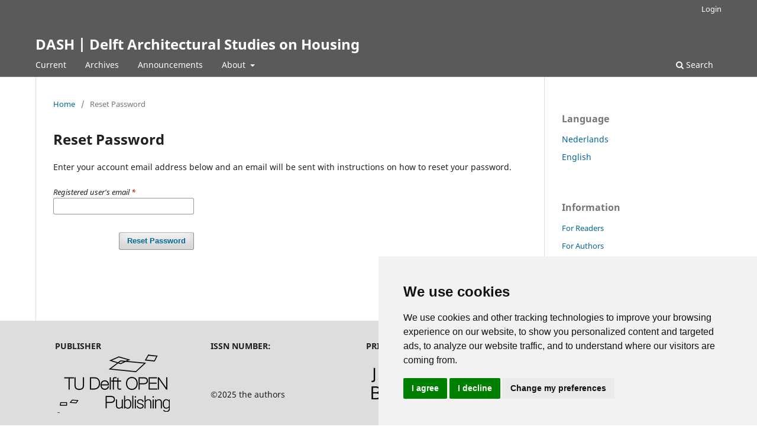

--- FILE ---
content_type: text/html; charset=utf-8
request_url: https://journals.open.tudelft.nl/dash/login/lostPassword
body_size: 2423
content:
<!DOCTYPE html>
<html lang="en-US" xml:lang="en-US">
<head>
	<meta charset="utf-8">
	<meta name="viewport" content="width=device-width, initial-scale=1.0">
	<title>
		Reset Password
							| DASH | Delft Architectural Studies on Housing
			</title>

	
<meta name="generator" content="Open Journal Systems 3.3.0.20">

	<link rel="stylesheet" href="https://journals.open.tudelft.nl/dash/$$$call$$$/page/page/css?name=stylesheet" type="text/css" /><link rel="stylesheet" href="https://journals.open.tudelft.nl/dash/$$$call$$$/page/page/css?name=font" type="text/css" /><link rel="stylesheet" href="https://journals.open.tudelft.nl/lib/pkp/styles/fontawesome/fontawesome.css?v=3.3.0.20" type="text/css" /><link rel="stylesheet" href="https://journals.open.tudelft.nl/public/journals/24/styleSheet.css?d=2024-07-31+14%3A08%3A14" type="text/css" />
</head>
<body class="pkp_page_login pkp_op_lostPassword" dir="ltr">

	<div class="pkp_structure_page">

				<header class="pkp_structure_head" id="headerNavigationContainer" role="banner">
						
 <nav class="cmp_skip_to_content" aria-label="Jump to content links">
	<a href="#pkp_content_main">Skip to main content</a>
	<a href="#siteNav">Skip to main navigation menu</a>
		<a href="#pkp_content_footer">Skip to site footer</a>
</nav>

			<div class="pkp_head_wrapper">

				<div class="pkp_site_name_wrapper">
					<button class="pkp_site_nav_toggle">
						<span>Open Menu</span>
					</button>
										<div class="pkp_site_name">
																<a href="						https://journals.open.tudelft.nl/dash/index
					" class="is_text">DASH | Delft Architectural Studies on Housing</a>
										</div>
				</div>

				
				<nav class="pkp_site_nav_menu" aria-label="Site Navigation">
					<a id="siteNav"></a>
					<div class="pkp_navigation_primary_row">
						<div class="pkp_navigation_primary_wrapper">
																				<ul id="navigationPrimary" class="pkp_navigation_primary pkp_nav_list">
								<li class="">
				<a href="https://journals.open.tudelft.nl/dash/issue/current">
					Current
				</a>
							</li>
								<li class="">
				<a href="https://journals.open.tudelft.nl/dash/issue/archive">
					Archives
				</a>
							</li>
								<li class="">
				<a href="https://journals.open.tudelft.nl/dash/announcement">
					Announcements
				</a>
							</li>
								<li class="">
				<a href="https://journals.open.tudelft.nl/dash/about">
					About
				</a>
									<ul>
																					<li class="">
									<a href="https://journals.open.tudelft.nl/dash/about">
										About the Journal
									</a>
								</li>
																												<li class="">
									<a href="https://journals.open.tudelft.nl/dash/about/submissions">
										Submissions
									</a>
								</li>
																												<li class="">
									<a href="https://journals.open.tudelft.nl/dash/about/editorialTeam">
										Editorial Team
									</a>
								</li>
																												<li class="">
									<a href="https://journals.open.tudelft.nl/dash/about/privacy">
										Privacy Statement
									</a>
								</li>
																												<li class="">
									<a href="https://journals.open.tudelft.nl/dash/about/contact">
										Contact
									</a>
								</li>
																		</ul>
							</li>
			</ul>

				

																						<div class="pkp_navigation_search_wrapper">
									<a href="https://journals.open.tudelft.nl/dash/search" class="pkp_search pkp_search_desktop">
										<span class="fa fa-search" aria-hidden="true"></span>
										Search
									</a>
								</div>
													</div>
					</div>
					<div class="pkp_navigation_user_wrapper" id="navigationUserWrapper">
							<ul id="navigationUser" class="pkp_navigation_user pkp_nav_list">
															<li class="profile">
				<a href="https://journals.open.tudelft.nl/dash/login">
					Login
				</a>
							</li>
										</ul>

					</div>
				</nav>
			</div><!-- .pkp_head_wrapper -->
		</header><!-- .pkp_structure_head -->

						<div class="pkp_structure_content has_sidebar">
			<div class="pkp_structure_main" role="main">
				<a id="pkp_content_main"></a>

<div class="page page_lost_password">
	<nav class="cmp_breadcrumbs" role="navigation" aria-label="You are here:">
	<ol>
		<li>
			<a href="https://journals.open.tudelft.nl/dash/index">
				Home
			</a>
			<span class="separator">/</span>
		</li>
		<li class="current">
			<span aria-current="page">
									Reset Password
							</span>
		</li>
	</ol>
</nav>

	<h1>
		Reset Password
	</h1>

	<p>Enter your account email address below and an email will be sent with instructions on how to reset your password.</p>

	<form class="cmp_form lost_password" id="lostPasswordForm" action="https://journals.open.tudelft.nl/dash/login/requestResetPassword" method="post">
		<input type="hidden" name="csrfToken" value="ce851588d0e048db8cb198f7055e271b">
		
		<div class="fields">
			<div class="email">
				<label>
					<span class="label">
						Registered user's email
						<span class="required" aria-hidden="true">*</span>
						<span class="pkp_screen_reader">
							Required
						</span>
					</span>
					<input type="email" name="email" id="email" value="" required aria-required="true">
				</label>
			</div>
			<div class="buttons">
				<button class="submit" type="submit">
					Reset Password
				</button>

							</div>
		</div>

	</form>

</div><!-- .page -->

	</div><!-- pkp_structure_main -->

									<div class="pkp_structure_sidebar left" role="complementary" aria-label="Sidebar">
				<div class="pkp_block block_language">
	<h2 class="title">
		Language
	</h2>

	<div class="content">
		<ul>
							<li class="locale_nl_NL" lang="nl-NL">
					<a href="https://journals.open.tudelft.nl/dash/user/setLocale/nl_NL?source=%2Fdash%2Flogin%2FlostPassword">
						Nederlands
					</a>
				</li>
							<li class="locale_en_US current" lang="en-US">
					<a href="https://journals.open.tudelft.nl/dash/user/setLocale/en_US?source=%2Fdash%2Flogin%2FlostPassword">
						English
					</a>
				</li>
					</ul>
	</div>
</div><!-- .block_language -->
<div class="pkp_block block_information">
	<h2 class="title">Information</h2>
	<div class="content">
		<ul>
							<li>
					<a href="https://journals.open.tudelft.nl/dash/information/readers">
						For Readers
					</a>
				</li>
										<li>
					<a href="https://journals.open.tudelft.nl/dash/information/authors">
						For Authors
					</a>
				</li>
										<li>
					<a href="https://journals.open.tudelft.nl/dash/information/librarians">
						For Librarians
					</a>
				</li>
					</ul>
	</div>
</div>

			</div><!-- pkp_sidebar.left -->
			</div><!-- pkp_structure_content -->

<div class="pkp_structure_footer_wrapper" role="contentinfo">
	<a id="pkp_content_footer"></a>

	<div class="pkp_structure_footer">

					<div class="pkp_footer_content">
				<table class="tg">
<thead>
<tr>
<th class="tg-0lax">PUBLISHER</th>
<th class="tg-0lax">ISSN NUMBER:</th>
<th class="tg-0lax">PRINT PUBLISHER</th>
</tr>
</thead>
<tbody>
<tr>
<td class="tg-0lax"> <a title="Publisher: TU Delft OPEN Publishing" href="https://www.tudelft.nl/library/openpublishing" target="_blank" rel="noopener"> <img src="https://journals.open.tudelft.nl/public/site/images/admin/tudelft-open-publishing-logo-zwart-ojs.png" alt="logo of TU Delft OPEN Publishing" width="186" height="97" /></a></td>
<td class="tg-0lax">
<p> </p>
<p>©2025 the authors</p>
</td>
<td><img src="https://journals.open.tudelft.nl/public/site/images/admin/japsam-books-logo3.png" alt="" width="153" height="80" /></td>
</tr>
</tbody>
</table>
			</div>
		
		<div class="pkp_brand_footer" role="complementary">
			<a href="https://journals.open.tudelft.nl/dash/about/aboutThisPublishingSystem">
				<img alt="More information about the publishing system, Platform and Workflow by OJS/PKP." src="https://journals.open.tudelft.nl/templates/images/ojs_brand.png">
			</a>
		</div>
	</div>
</div><!-- pkp_structure_footer_wrapper -->

</div><!-- pkp_structure_page -->

<script src="https://journals.open.tudelft.nl/lib/pkp/lib/vendor/components/jquery/jquery.min.js?v=3.3.0.20" type="text/javascript"></script><script src="https://journals.open.tudelft.nl/lib/pkp/lib/vendor/components/jqueryui/jquery-ui.min.js?v=3.3.0.20" type="text/javascript"></script><script src="https://journals.open.tudelft.nl/plugins/themes/default/js/lib/popper/popper.js?v=3.3.0.20" type="text/javascript"></script><script src="https://journals.open.tudelft.nl/plugins/themes/default/js/lib/bootstrap/util.js?v=3.3.0.20" type="text/javascript"></script><script src="https://journals.open.tudelft.nl/plugins/themes/default/js/lib/bootstrap/dropdown.js?v=3.3.0.20" type="text/javascript"></script><script src="https://journals.open.tudelft.nl/plugins/themes/default/js/main.js?v=3.3.0.20" type="text/javascript"></script>

<!-- Cookie Consent by TermsFeed https://www.TermsFeed.com -->
<script type="text/javascript" src="https://www.termsfeed.com/public/cookie-consent/4.1.0/cookie-consent.js" charset="UTF-8"></script>
<script type="text/javascript" charset="UTF-8">
document.addEventListener('DOMContentLoaded', function () {
cookieconsent.run({"notice_banner_type":"simple","consent_type":"express","palette":"light","language":"en","page_load_consent_levels":["strictly-necessary"],"notice_banner_reject_button_hide":false,"preferences_center_close_button_hide":false,"page_refresh_confirmation_buttons":false,"website_name":"https://journals.open.tudelft.nl/","website_privacy_policy_url":"https://www.tudelft.nl/en/library/current-topics/open-publishing/open-journals/cookie-policy"});
});
</script>
<noscript>Free cookie consent management tool by <a href="https://www.termsfeed.com/" rel="nofollow noopener">TermsFeed Privacy Suite</a></noscript>
<!-- End Cookie Consent by TermsFeed https://www.TermsFeed.com -->
<!-- Below is the link that users can use to open Preferences Center to change their preferences. Do not modify the ID parameter. Place it where appropriate, style it as needed. -->
<a href="#" id="open_preferences_center">Update cookies preferences</a>
</body>
</html>


--- FILE ---
content_type: text/css
request_url: https://journals.open.tudelft.nl/public/journals/24/styleSheet.css?d=2024-07-31+14%3A08%3A14
body_size: -32
content:
.tg-0lax {
  width: 25% !important;
}
.pkp_brand_footer {
  display: none;
}